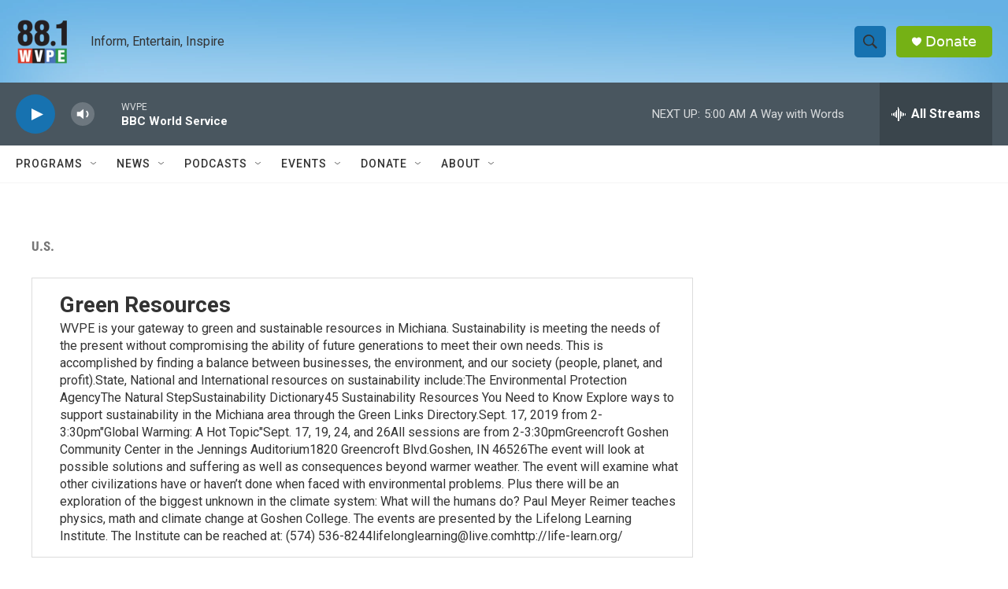

--- FILE ---
content_type: text/html; charset=utf-8
request_url: https://www.google.com/recaptcha/api2/aframe
body_size: 251
content:
<!DOCTYPE HTML><html><head><meta http-equiv="content-type" content="text/html; charset=UTF-8"></head><body><script nonce="QYKTo8nuzJXeBYr3MKGRNA">/** Anti-fraud and anti-abuse applications only. See google.com/recaptcha */ try{var clients={'sodar':'https://pagead2.googlesyndication.com/pagead/sodar?'};window.addEventListener("message",function(a){try{if(a.source===window.parent){var b=JSON.parse(a.data);var c=clients[b['id']];if(c){var d=document.createElement('img');d.src=c+b['params']+'&rc='+(localStorage.getItem("rc::a")?sessionStorage.getItem("rc::b"):"");window.document.body.appendChild(d);sessionStorage.setItem("rc::e",parseInt(sessionStorage.getItem("rc::e")||0)+1);localStorage.setItem("rc::h",'1768713968929');}}}catch(b){}});window.parent.postMessage("_grecaptcha_ready", "*");}catch(b){}</script></body></html>